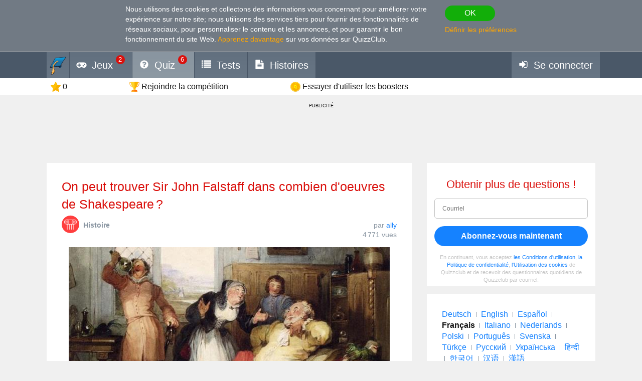

--- FILE ---
content_type: text/html; charset=utf-8
request_url: https://fr.quizzclub.com/trivia/on-peut-trouver-sir-john-falstaff-dans-combien-d-oeuvres-de-shakespeare/
body_size: 15038
content:


<!DOCTYPE html>
<html lang="fr">
<head>
	<meta charset="utf-8" />
	<meta http-equiv="X-UA-Compatible" content="IE=edge,chrome=1" />
	<meta name="viewport" content="width=device-width, initial-scale=1.0" />
	<title>On peut trouver Sir John Falstaff... | Questions | QuizzClub</title>

	

	<link href="https://wcdn-am.quizzclub.com/styles/default/css/styles.css?v=qd312" rel="preload" as="style" />

	<style data-component="gdpr-consent-panel-layout">/*!type: Layout */&#xA;.gdpr-consent-panel{display:none}&#xA;/*# sourceMappingURL=gdpr-consent-panel-layout.css.map */&#xA;</style>

	

<script>
	(function (fqz) {
		var scriptElements = document.getElementsByTagName('script');

		fqz.deferredScripts = [];
		fqz.deferScript = function (scriptOptions) {
			fqz.deferredScripts.push({
				targetElement: scriptElements[scriptElements.length - 1],
				options: scriptOptions
			});
		}
	})(window['fqz'] = window['fqz'] || {});
</script>
	<script>
  (adsbygoogle=window.adsbygoogle||[]).requestNonPersonalizedAds=1
</script>
<script>
  window.xm129B8770C53B436CB01C25A8E5C9EE9D=true
</script>
<link rel="manifest" href="/manifest.json?v=qd312" />
<meta name="theme-color" content="#4a5868">
<script>
  (function() {
    try {
      Object.defineProperty(HTMLFormElement.prototype, "submit", { configurable: false, writable: false });
      //Object.freeze(HTMLFormElement.prototype)
    } catch (e) {
    }
  })();
</script>
<script type="text/javascript">window.lr=window.lr||{};lr.session={"scriptTracked":false,"currentPageUrl":"https://fr.quizzclub.com/trivia/on-peut-trouver-sir-john-falstaff-dans-combien-d-oeuvres-de-shakespeare/","deviceType":"Desktop","pageActionId":"4d1ca970-8af6-40e7-b53c-bd7839896b16","pageName":"Question","siteSettings":{"b":true,"sp":"https://wcdn-am.quizzclub.com/scripts/fqz/1.9/","sv":"qs433","sm":true,"tss":false,"bn":"ClaudeBot","bv":"1","niut":"https://wcdn-am.quizzclub.com/vector/notifications/{iconname}.svg?v=qi6"}};</script>
<script type="text/javascript">window.lr=window.lr||{};lr.pagespeed_start=Number(new Date());</script>

	<link as="script" href="https://wcdn-am.quizzclub.com/scripts/jquery/1.9/jquery.min.js?v=qs433" rel="preload" />
	<link as="script" href="https://wcdn-am.quizzclub.com/scripts/lr.common/1.11/lr.common.min.js?v=qs433" rel="preload" />
	<link as="script" href="https://wcdn-am.quizzclub.com/scripts/lr.social/1.3/lr.social.min.js?v=qs433" rel="preload" />

	<meta name="Description" content="Cliquez ici pour r&#xE9;pondre &#xE0; cette Question sur QuizzClub ! Sir John Falstaff est un personnage comique de fiction, cr&#xE9;&#xE9; par William Shakespeare et apparaissant" />

				<meta property="article:published_time" content="2019-08-15" />
					<meta property="article:section" content="Histoire" />
						<meta property="article:tag" content="Histoire" />



	<meta property="abc:session:landing" content="public" />
	<meta property="abc:session:tr2" content="bot" />
	<meta property="abc:session:tr3" content="quizzclub-361474-0-56544496cd-9jqzb" />
	<meta property="abc:session:tr4" />
	<meta property="abc:session:tr5" />
	<meta property="abc:session:sh" />

		<meta property="og:title" content="On peut trouver Sir John Falstaff dans combien d&#x27;oeuvres de Shakespeare&#x202F;?" />
		<meta property="og:url" content="https://fr.quizzclub.com/trivia/on-peut-trouver-sir-john-falstaff-dans-combien-d-oeuvres-de-shakespeare/" />
		<meta property="og:image" content="https://cscdn.quizzclub.com/ds/qc-ls/181108.jpg?v=1" />
		<meta property="og:description" content="Il est temps de vous mettre au d&#xE9;fi. Cliquez ici pour r&#xE9;pondre &#xE0; cette question et &#xE0; d&#x27;autres sur QuizzClub.com" />
		<meta property="og:type" content="article" />
		<meta property="og:site_name" content="QuizzClub.com &#x2014; la plus grande collection de Quiz, Questionnaires, Tests de personnalit&#xE9;" />
		<meta property="abc:contenttype" content="question" />
		<meta property="abc:contentsubtype" content="" />
		<meta property="abc:contentid" content="181108" />
		<meta property="abc:contentlanguage" content="french" />
		<meta property="twitter:card" content="summary_large_image" />
		<meta property="twitter:url" content="https://fr.quizzclub.com/trivia/on-peut-trouver-sir-john-falstaff-dans-combien-d-oeuvres-de-shakespeare/" />
		<meta property="twitter:title" content="On peut trouver Sir John Falstaff dans combien d&#x27;oeuvres de Shakespeare&#x202F;?" />
		<meta property="twitter:description" content="Il est temps de vous mettre au d&#xE9;fi. Cliquez ici pour r&#xE9;pondre &#xE0; cette question et &#xE0; d&#x27;autres sur QuizzClub.com" />
		<meta property="twitter:image" content="https://cscdn.quizzclub.com/ds/qc-ls/181108.jpg?v=1" />
		<meta property="twitter:site" content="QuizzClub" />


	<link rel="canonical" href="https://fr.quizzclub.com/trivia/on-peut-trouver-sir-john-falstaff-dans-combien-d-oeuvres-de-shakespeare/" />
	<link rel="shortcut icon" href="https://wcdn-am.quizzclub.com/styles/default/img/favicon.png?v=qd312" />

	<script type="application/ld&#x2B;json">{"@context":"http://schema.org","@type":"Game","mainEntityOfPage":{"@type":"WebPage","@id":"https://fr.quizzclub.com/trivia/on-peut-trouver-sir-john-falstaff-dans-combien-d-oeuvres-de-shakespeare/","breadcrumb":{"@type":"BreadcrumbList","itemListElement":[{"@type":"ListItem","position":1,"item":{"@id":"https://fr.quizzclub.com","name":"Histoire"}}]}},"headline":"On peut trouver Sir John Falstaff dans combien d'oeuvres de Shakespeare ?","publisher":{"@type":"Organization","name":"QuizzClub","logo":{"@type":"ImageObject","url":"https://wcdn.quizzclub.com/quizzclub-600x60.png","width":600,"height":60}},"datePublished":"2019-08-15 06:24:23Z","name":"On peut trouver Sir John Falstaff dans combien d'oeuvres de Shakespeare ?","description":"Sir John Falstaff est un personnage comique de fiction, créé par William Shakespeare et apparaissant dans les deux pièces Henry IV (Henry IV (première partie) et Henry IV (deuxième partie)), ainsi que dans Les Joyeuses Commères de Windsor. Annoncé à tort dans l'épilogue de Henry IV 2 comme revenant","image":{"@type":"ImageObject","url":"https://content.quizzclub.com/questions/2016-12/in-how-many-of-shakespeare-s-plays-did-sir-john-falstaff-appear.jpg"},"author":{"@type":"Person","name":"ally"},"keywords":"Histoire","quest":"On peut trouver Sir John Falstaff dans combien d'oeuvres de Shakespeare ?"}</script>

	
    

    <script type="text/javascript">
		// for redirects in popups
		if (window.opener && document.location.search.toLowerCase().indexOf('close_window=true') >= 0) {
			window.close();
		}
	</script>

	<script>
  if (!window.Promise) {
    document.write('<script src="https://wcdn-am.quizzclub.com/scripts/polyfills.promise/1.0/polyfills.promise.min.js?v=qs433"></scr' + 'ipt>');
  }
</script>
<meta property="fb:admins" content="1001634324" />
<meta property="fb:app_id" content="1546834785528283"/>
<meta name="msvalidate.01" content="5858C399EA629C515F43A08C3EDD9863" />
<script async type="text/javascript" src="//s.clickiocdn.com/t/205879/360_light.js"></script>

<!--script async id="__lxGc__rtr" type="text/javascript" src="//s.clickiocdn.com/t/205879/360.js"></script-->
<!--script async type="text/javascript" src="//s.clickiocdn.com/t/common_258.js"></script-->
<meta name="google-site-verification" content="g-nGWmiSM0Sc6-DjqxdFkxkdKde3hOnd5PCFCVUJJ50" />
<!-- Facebook Pixel Code -->
<script>
!function(f,b,e,v,n,t,s){if(f.fbq)return;n=f.fbq=function(){n.callMethod?
n.callMethod.apply(n,arguments):n.queue.push(arguments)};if(!f._fbq)f._fbq=n;
n.push=n;n.loaded=!0;n.version='2.0';n.queue=[];t=b.createElement(e);t.async=!0;
t.src=v;s=b.getElementsByTagName(e)[0];s.parentNode.insertBefore(t,s)}(window,
document,'script','https://connect.facebook.net/en_US/fbevents.js');
fbq('init', '1308437639245972'); // Insert your pixel ID here.
fbq('track', 'PageView');
</script>
<noscript><img height="1" width="1" style="display:none"
src="https://www.facebook.com/tr?id=1308437639245972&ev=PageView&noscript=1"
/></noscript>
<!-- DO NOT MODIFY -->
<!-- End Facebook Pixel Code -->
<!-- Facebook Pixel Code -->
<script>
!function(f,b,e,v,n,t,s){if(f.fbq)return;n=f.fbq=function(){n.callMethod?
n.callMethod.apply(n,arguments):n.queue.push(arguments)};if(!f._fbq)f._fbq=n;
n.push=n;n.loaded=!0;n.version='2.0';n.queue=[];t=b.createElement(e);t.async=!0;
t.src=v;s=b.getElementsByTagName(e)[0];s.parentNode.insertBefore(t,s)}(window,
document,'script','https://connect.facebook.net/en_US/fbevents.js');

fbq('init', '1790154771198521');
fbq('track', "PageView");</script>
<noscript><img height="1" width="1" style="display:none"
src="https://www.facebook.com/tr?id=1790154771198521&ev=PageView&noscript=1"
/></noscript>
<!-- End Facebook Pixel Code -->
<meta name="facebook-domain-verification" content="3a8pl7823mccn0e3m9w1g0gplg5j5q" />
<link as="script" href="https://wcdn-am.quizzclub.com/scripts/jquery.validate/1.11/jquery.validate.min.js?v=qs433" rel="preload" />
<link as="script" href="https://wcdn-am.quizzclub.com/scripts/jquery.validate.additional.methods/1.11/jquery.validate.additional.methods.min.js?v=qs433" rel="preload" />
	
</head>
<body >
	<link href="https://wcdn-am.quizzclub.com/styles/default/css/styles.css?v=qd312" rel="stylesheet" type="text/css" />

	<link as="style" href="https://wcdn-am.quizzclub.com/styles/default/css/gdpr-consent-panel.css?v=qd312" rel="preload" />
<link as="style" href="https://wcdn-am.quizzclub.com/styles/default/css/gdpr-functionality-control.css?v=qd312" rel="preload" />
<link as="style" href="https://wcdn-am.quizzclub.com/styles/default/css/modal.css?v=qd312" rel="preload" />
<link as="style" href="https://wcdn-am.quizzclub.com/styles/default/css/modal-register-email.css?v=qd312" rel="preload" />
<link as="style" href="https://wcdn-am.quizzclub.com/styles/default/css/modal-gdpr-consent.css?v=qd312" rel="preload" />
<link as="style" href="https://wcdn-am.quizzclub.com/styles/default/css/modal-confirmation.css?v=qd312" rel="preload" />
<link as="style" href="https://wcdn-am.quizzclub.com/styles/default/css/change-language-block.css?v=qd312" rel="preload" />
<link as="style" href="https://wcdn-am.quizzclub.com/styles/default/css/modal.media.css?v=qd312" rel="preload" />
<link as="style" href="https://wcdn-am.quizzclub.com/styles/default/css/modal-register-email.media.css?v=qd312" rel="preload" />
<link as="style" href="https://wcdn-am.quizzclub.com/styles/default/css/modal-gdpr-consent.media.css?v=qd312" rel="preload" />
<link as="style" href="https://wcdn-am.quizzclub.com/styles/default/css/modal-confirmation.media.css?v=qd312" rel="preload" />
	<div id="fb-root"></div>
<script>(function(d, s, id) {
  var js, fjs = d.getElementsByTagName(s)[0];
  if (d.getElementById(id)) return;
  js = d.createElement(s); js.id = id;
  js.src = "//connect.facebook.net/en_US/sdk.js#xfbml=1&version=v4.0&appId=1546834785528283";
  fjs.parentNode.insertBefore(js, fjs);
}(document, 'script', 'facebook-jssdk'));</script>
<script async defer crossorigin="anonymous" src="https://connect.facebook.net/en_US/sdk.js#xfbml=1&autoLogAppEvents=1&version=v4.0&appId=1546834785528283"></script>
	


<!--[if lte IE 8]>
    &lt;p class=&quot;chromeframe&quot;&gt;Vous utilisez un navigateur Internet &lt;strong&gt;d&#xE9;suet&lt;/strong&gt;. Nous recommandons d&#x27;installer &lt;a href=&quot;http://www.mozilla.org/en-US/firefox/new&quot;&gt;le navigateur Firefox&lt;/a&gt;.&lt;/p&gt;
<![endif]-->





<div class="gdpr-consent-panel">
	<div class="container">
		<div class="content">
			Nous utilisons des cookies et collectons des informations vous concernant pour améliorer votre expérience sur notre site<span class="hidden-phone hidden-xs">;
nous utilisons des services tiers pour fournir des fonctionnalités de réseaux sociaux, pour personnaliser le contenu et les annonces, et pour garantir le bon fonctionnement du site Web</span>.
<a target="_blank" href='/privacy_control'>Apprenez davantage</a> sur vos données sur QuizzClub.
		</div>

		<div class="actions">
			<button class="btn btn-success btn-mini" rel="action:SaveGdprConsent"
					data-options="{&quot;containerSelector&quot;:&quot;.gdpr-consent-panel&quot;,&quot;executedClassName&quot;:&quot;hide&quot;,&quot;consentFormType&quot;:&quot;NotificationPanel&quot;,&quot;consentFormName&quot;:&quot;ConsentPanel&quot;,&quot;consentVersion&quot;:1,&quot;consentUrl&quot;:&quot;https://fr.quizzclub.com/trivia/on-peut-trouver-sir-john-falstaff-dans-combien-d-oeuvres-de-shakespeare/&quot;}">
				OK
			</button>

			<a href="#" rel="gdpr-consent-panel-preferences-alert" data-action="alert"
				data-options="{&quot;onlyPreferencesPage&quot;:true,&quot;trackingName&quot;:&quot;consent_panel&quot;,&quot;consentFormType&quot;:&quot;NotificationPanel&quot;,&quot;consentFormName&quot;:&quot;ConsentPanel&quot;,&quot;reloadPageAfterSave&quot;:true}">
				D&#xE9;finir les pr&#xE9;f&#xE9;rences
			</a>
		</div>
	</div>
</div>
<div id="fb-root"></div>

<header class="page-header">
    <div class="adv-header">
        
    </div>

    



    <div class="mobile-menu-container">
        


<div class="mobile-menu-header">
	<ul>
			<li   data-tutorial-target="header-menu-item-Games">
				<a href="https://fr.quizzclub.com/games" data-events="[[&quot;navigation&quot;,&quot;menu&quot;,&quot;games&quot;]]">
							<i class="font-icon-game"></i>
<noindex class="robots-noindex robots-nocontent"><!--googleoff: all-->
			<span class="menu-item-notification">2</span>
		<!--googleon: all--></noindex>						<span class="mobile-header-title">
							Jeux
						</span>
				</a>
			</li>
			<li  class="mobile-menu-current-item" data-tutorial-target="header-menu-item-Trivia">
				<a href="/games/welcome" data-events="[[&quot;navigation&quot;,&quot;menu&quot;,&quot;trivia&quot;]]">
							<i class="font-icon-question-circle"></i>
<noindex class="robots-noindex robots-nocontent"><!--googleoff: all-->
			<span class="menu-item-notification">6</span>
		<!--googleon: all--></noindex>						<span class="mobile-header-title">
							Quiz
						</span>
				</a>
			</li>
			<li   data-tutorial-target="header-menu-item-Tests">
				<a href="https://fr.quizzclub.com/quizzes/" data-events="[[&quot;navigation&quot;,&quot;menu&quot;,&quot;tests&quot;]]">
							<i class="font-icon-list"></i>
						<span class="mobile-header-title">
							Tests
						</span>
				</a>
			</li>
			<li   data-tutorial-target="header-menu-item-Stories">
				<a href="https://fr.quizzclub.com/stories" data-events="[[&quot;navigation&quot;,&quot;menu&quot;,&quot;stories&quot;]]">
							<i class="font-icon-file-text"></i>
						<span class="mobile-header-title">
							Histoires
						</span>
				</a>
			</li>
			<li   data-tutorial-target="header-menu-item-Login">
				<a href="https://fr.quizzclub.com/signup" data-events="[[&quot;navigation&quot;,&quot;menu&quot;,&quot;login&quot;]]">
							<i class="font-icon-sign-in"></i>
						<span class="mobile-header-title">
							Se connecter
						</span>
				</a>
			</li>
	</ul>
</div>



    </div>

    <div class="menu-container">
        

<div class="top-menu-wrapper">
	<ul class="top-menu">
		<li>
			<a href="https://fr.quizzclub.com/" data-events="[[&quot;navigation&quot;,&quot;menu&quot;,&quot;logo&quot;]]">
				<i class="menu-icon-home"></i>
			</a>
		</li>

			<li class="menu-item menu-item-games" data-tutorial-target="header-menu-item-Games">
				<a href="https://fr.quizzclub.com/games" data-events="[[&quot;navigation&quot;,&quot;menu&quot;,&quot;games&quot;]]">
							<i class="font-icon-game"></i>
						<span>Jeux</span>
<noindex class="robots-noindex robots-nocontent"><!--googleoff: all-->
			<span class="menu-item-notification">2</span>
		<!--googleon: all--></noindex>				</a>
			</li>
			<li class="menu-item menu-item-trivia selected-menu-item" data-tutorial-target="header-menu-item-Trivia">
				<a href="/games/welcome" data-events="[[&quot;navigation&quot;,&quot;menu&quot;,&quot;trivia&quot;]]">
							<i class="font-icon-question-circle"></i>
						<span>Quiz</span>
<noindex class="robots-noindex robots-nocontent"><!--googleoff: all-->
			<span class="menu-item-notification">6</span>
		<!--googleon: all--></noindex>				</a>
			</li>
			<li class="menu-item menu-item-tests" data-tutorial-target="header-menu-item-Tests">
				<a href="https://fr.quizzclub.com/quizzes/" data-events="[[&quot;navigation&quot;,&quot;menu&quot;,&quot;tests&quot;]]">
							<i class="font-icon-list"></i>
						<span>Tests</span>
				</a>
			</li>
			<li class="menu-item menu-item-stories" data-tutorial-target="header-menu-item-Stories">
				<a href="https://fr.quizzclub.com/stories/" data-events="[[&quot;navigation&quot;,&quot;menu&quot;,&quot;stories&quot;]]">
							<i class="font-icon-file-text"></i>
						<span>Histoires</span>
				</a>
			</li>
			<li class="menu-item menu-item-login" data-tutorial-target="header-menu-item-Login">
				<a href="https://fr.quizzclub.com/signup" data-events="[[&quot;navigation&quot;,&quot;menu&quot;,&quot;login&quot;]]">
							<i class="font-icon-sign-in"></i>
						<span>Se connecter</span>
				</a>
			</li>
	</ul>
</div>


    </div>

    
<div class="sticky-header-container">
	<div class="sticky-header-content">
		


<div class="user-progress-panel">
	<div class="container">
		<div class="content">
			<a href="https://fr.quizzclub.com/weekly-competition-ranking?CSSource=MobilePanel" class="user-progress-panel-item" data-events="[[&quot;user_progress&quot;,&quot;click&quot;,&quot;score&quot;]]" rel="rating-animation-target" data-property-name="reputation">
				<span class="icon-reputation" rel="rating-animation-target-icon"></span>
				<span class="user-progress-panel-item-value" rel="rating-animation-target-value">0</span>
			</a>

				<a href="https://fr.quizzclub.com/weekly-competition-ranking?CSSource=MobilePanel" 
				   
				   class="user-progress-panel-item user-progress-panel-item-rank" data-events="[[&quot;user_progress&quot;,&quot;click&quot;,&quot;panel_rank&quot;]]">
						<span class="icon-cup"></span>
					<span class="user-progress-panel-item-value">
Rejoindre la comp&#xE9;tition					</span>
				</a>

			


			<a href="https://fr.quizzclub.com/store" class="user-progress-panel-item" data-events="[[&quot;user_progress&quot;,&quot;click&quot;,&quot;coins&quot;]]" >
				<span class="icon-coin" rel="rating-animation-target-icon"></span>
				<span class="user-progress-panel-item-value" rel="rating-animation-target-value">
Essayer d&#x27;utiliser les boosters				</span>
			</a>

		</div>
	</div>
</div>


		<div class="question-sequence-progress-container">

			

		</div>

	</div>
</div>
</header>

<main class="page-content">
    <div class="adv"><div style="min-width: 980px; min-height: 105px;">
  <noindex><!--googleoff: all--><p class="adv-caption">PUBLICITÉ</p><!--googleon: all--></noindex>
<script async type="text/javascript" src="//s.clickiocdn.com/t/205879/360_light.js"></script>
<!--script async type='text/javascript' src='//s.clickiocdn.com/t/common_258.js'></script-->
<script class='__lxGc__' type='text/javascript'>
((__lxGc__=window.__lxGc__||{'s':{},'b':0})['s']['_205879']=__lxGc__['s']['_205879']||{'b':{}})['b']['_675349']={'i':__lxGc__.b++};
</script>
</div></div>


    <div class="container">
        <div class="content">
            
	

            



<div class="hidden-xs">
	
		<div class="question-sequence-progress-container">

			

		</div>

</div>





<div class="question">
	
<div class="question-header">
	


	<h1 class="question-title" >
On peut trouver Sir John Falstaff dans combien d'oeuvres de Shakespeare ?	</h1>


	<div class="question-info-container">
		
	<section class="question-category">
		<div class="question-category-icon-container" style="background-color: #FF3E3E">
			<div class="question-category-icon" style="background-image: url(https://wcdn.quizzclub.com/tags/history.png?v=qi6)"></div>
		</div>

		<h3 class="question-category-title">Histoire</h3>
	</section>


		<div class="question-info">
				<div>
		par

		<a href="/profile/f5d4ca34-7c34-e611-80c1-4c72b97cbdb1/" target="_blank" class="author-name">
			ally
		</a>
	</div>


			

		<div class="post-info-views">

			4 771 vues
		</div>

		</div>
	</div>
</div>

	<div class="question-body">
		<div class="special-hint">
			    

		</div>


		

			<div class="text-center" >
				

		<div class="post-image">
		 <img src="https://content.quizzclub.com/questions/2016-12/in-how-many-of-shakespeare-s-plays-did-sir-john-falstaff-appear.jpg" alt="Histoire Question: On peut trouver Sir John Falstaff dans combien d&#x27;oeuvres de Shakespeare&#x202F;?" title="Histoire Question: On peut trouver Sir John Falstaff dans combien d&#x27;oeuvres de Shakespeare&#x202F;?" />

		</div>

			</div>


			<div rel="component:Question"
				 data-options="{&quot;questionId&quot;:181108,&quot;gameType&quot;:&quot;Welcome&quot;,&quot;enableAnswerConfirmation&quot;:false,&quot;answerConfirmationDelay&quot;:5000,&quot;selectedAnswerId&quot;:null,&quot;selectedHint&quot;:null,&quot;errorMessages&quot;:{&quot;hintIsNotAvailable&quot;:&quot;L&#x27;astuce n&#x27;est pas disponible&quot;,&quot;notEnoughCoins&quot;:&quot;Pas assez de pi&#xE8;ces&quot;,&quot;wrongAnswerTryAnother&quot;:&quot;Mauvaise r&#xE9;ponse, il vous reste une tentative&quot;,&quot;someErrorOccured&quot;:&quot;Malheureusement, une erreur s&#x27;est produite, veuillez recharger la page et r&#xE9;essayer. Si vous rencontrez toujours des difficult&#xE9;s, n&#x27;h&#xE9;sitez pas &#xE0; nous contacter.&quot;}}">

				<div>
					

<ul class="question-answers">
        <li class="question-answer" rel="answer"
			data-options="{&quot;id&quot;:607314,&quot;url&quot;:&quot;/games/welcome/on-peut-trouver-sir-john-falstaff-dans-combien-d-oeuvres-de-shakespeare/answer/607314/&quot;,&quot;clickTrackingEvent&quot;:{&quot;category&quot;:&quot;d_question&quot;,&quot;action&quot;:&quot;click_answer&quot;,&quot;data&quot;:null,&quot;label&quot;:&quot;607314&quot;,&quot;unique&quot;:false}}">

				<a class="question-answer-content" href="/games/welcome/on-peut-trouver-sir-john-falstaff-dans-combien-d-oeuvres-de-shakespeare/answer/607314/">
					<span class="question-answer-text">2</span>
				</a>
        </li>
        <li class="question-answer" rel="answer"
			data-options="{&quot;id&quot;:607313,&quot;url&quot;:&quot;/games/welcome/on-peut-trouver-sir-john-falstaff-dans-combien-d-oeuvres-de-shakespeare/answer/607313/&quot;,&quot;clickTrackingEvent&quot;:{&quot;category&quot;:&quot;d_question&quot;,&quot;action&quot;:&quot;click_answer&quot;,&quot;data&quot;:null,&quot;label&quot;:&quot;607313&quot;,&quot;unique&quot;:false}}">

				<a class="question-answer-content" href="/games/welcome/on-peut-trouver-sir-john-falstaff-dans-combien-d-oeuvres-de-shakespeare/answer/607313/">
					<span class="question-answer-text">3</span>
				</a>
        </li>
        <li class="question-answer" rel="answer"
			data-options="{&quot;id&quot;:607311,&quot;url&quot;:&quot;/games/welcome/on-peut-trouver-sir-john-falstaff-dans-combien-d-oeuvres-de-shakespeare/answer/607311/&quot;,&quot;clickTrackingEvent&quot;:{&quot;category&quot;:&quot;d_question&quot;,&quot;action&quot;:&quot;click_answer&quot;,&quot;data&quot;:null,&quot;label&quot;:&quot;607311&quot;,&quot;unique&quot;:false}}">

				<a class="question-answer-content" href="/games/welcome/on-peut-trouver-sir-john-falstaff-dans-combien-d-oeuvres-de-shakespeare/answer/607311/">
					<span class="question-answer-text">4</span>
				</a>
        </li>
        <li class="question-answer" rel="answer"
			data-options="{&quot;id&quot;:607312,&quot;url&quot;:&quot;/games/welcome/on-peut-trouver-sir-john-falstaff-dans-combien-d-oeuvres-de-shakespeare/answer/607312/&quot;,&quot;clickTrackingEvent&quot;:{&quot;category&quot;:&quot;d_question&quot;,&quot;action&quot;:&quot;click_answer&quot;,&quot;data&quot;:null,&quot;label&quot;:&quot;607312&quot;,&quot;unique&quot;:false}}">

				<a class="question-answer-content" href="/games/welcome/on-peut-trouver-sir-john-falstaff-dans-combien-d-oeuvres-de-shakespeare/answer/607312/">
					<span class="question-answer-text">5</span>
				</a>
        </li>
</ul>
				</div>

				<div class="question-error" rel="error" style="display: none;"></div>



	<div class="question-hints">

			<a class="question-hint question-hint-fifty-fifty"
			   
			   
			   data-action="alert"
			   
			   rel="question-hint-register-layer"
			   data-tutorial-target="question-hint-FiftyFifty">


				<div class="question-hint-title">
					<span class="question-hint-title-value">Moiti&#xE9;-moiti&#xE9;</span>

				</div>

				<img src="https://wcdn-am.quizzclub.com/vector/hints/fifty-fifty.svg?v=qi6" class="question-hint-icon" alt="Moiti&#xE9;-moiti&#xE9;" />
			</a>
			<a class="question-hint question-hint-replace-question"
			   
			   
			   data-action="alert"
			   
			   rel="question-hint-register-layer"
			   data-tutorial-target="question-hint-ReplaceQuestion">


				<div class="question-hint-title">
					<span class="question-hint-title-value">Passez</span>

				</div>

				<img src="https://wcdn-am.quizzclub.com/vector/hints/replace-question.svg?v=qi6" class="question-hint-icon" alt="Passez" />
			</a>
			<a class="question-hint question-hint-double-chance"
			   
			   
			   data-action="alert"
			   
			   rel="question-hint-register-layer"
			   data-tutorial-target="question-hint-DoubleChance">


				<div class="question-hint-title">
					<span class="question-hint-title-value">Double chance</span>

				</div>

				<img src="https://wcdn-am.quizzclub.com/vector/hints/double-chance.svg?v=qi6" class="question-hint-icon" alt="Double chance" />
			</a>
			<a class="question-hint question-hint-majority-vote"
			   
			   
			   data-action="alert"
			   
			   rel="question-hint-register-layer"
			   data-tutorial-target="question-hint-MajorityVote">


				<div class="question-hint-title">
					<span class="question-hint-title-value">Vote &#xE0; la Majorit&#xE9;</span>

				</div>

				<img src="https://wcdn-am.quizzclub.com/vector/hints/majority-vote.svg?v=qi6" class="question-hint-icon" alt="Vote &#xE0; la Majorit&#xE9;" />
			</a>
	</div>
			</div>
	</div>

		<div class="question-author-container">
			
	<div class="question-author-block">
		<div class="h2">Auteur :</div>

		<a href="https://fr.quizzclub.com/profile/f5d4ca34-7c34-e611-80c1-4c72b97cbdb1/" target="_blank" class="question-author" data-events="[[&quot;question&quot;,&quot;view_author&quot;,null]]">
			<div class="avatar" style="background-image: url('https://ucdn.quizzclub.com/profile/2015-02/f5d4ca347c34e61180c14c72b97cbdb1.jpg');"></div>
			<div class="question-author-info">
				<div class="author-info-container">
					<div>
						<div class="name">ally</div>
						<div class="role">Auteur</div>
					</div>

				</div>

					<ul class="question-author-stats">
							<li>
								<div>Depuis</div> <strong>02/2015</strong>
							</li>
						<li>
							<div>Niveau</div> <strong>96</strong>
						</li>
						<li>
							<div>Score</div> <strong>737727</strong>
						</li>
						<li>
							<div>Questions</div> <strong>6959</strong>
						</li>
					</ul>
			</div>
		</a>
	</div>

		</div>
</div>

<div class="adv">

<div class="panel taboola-like-block taboola-like-block-loading"
     data-viewable="true" data-viewable-options="{&quot;mode&quot;:&quot;edge&quot;,&quot;offset&quot;:400}"
     rel="component:TopPostList" data-options="{&quot;listName&quot;:&quot;Our Rec&quot;,&quot;blockName&quot;:&quot;Bottom&quot;,&quot;postKind&quot;:&quot;ExternalTest&quot;,&quot;cropImage&quot;:true,&quot;placement&quot;:&quot;Bottom&quot;,&quot;columnCount&quot;:2,&quot;hideTitles&quot;:false}">
    <h2>Les gens ont aussi aim&#xE9;</h2>
</div></div>
            <div class="adv"><script async src="https://pagead2.googlesyndication.com/pagead/js/adsbygoogle.js?client=ca-pub-9255725336631350"
     crossorigin="anonymous"></script>
<!-- QL_Bottom_Responsive_CMP -->
<ins class="adsbygoogle"
     style="display:block"
     data-ad-client="ca-pub-9255725336631350"
     data-ad-slot="2426541103"
     data-ad-format="auto"
     data-full-width-responsive="true"></ins>
<script>
     (adsbygoogle = window.adsbygoogle || []).push({});
</script>

<noindex><!--googleoff: all--><p class="adv-caption">PUBLICITÉ</p><!--googleon: all--></noindex></div>
        </div>

            <aside class="page-sidebar">

<div class="adv"><noindex class="robots-noindex robots-nocontent"><!--googleoff: all-->







<div class="panel most-shared form-with-captcha">
	<h2 class="text-center">Obtenir plus de questions !</h2>

<form action="https://fr.quizzclub.com/signup" autocomplete="off" id="subscription-block-form" method="post"><input id="RedirectUrl" name="RedirectUrl" type="hidden" value="https://fr.quizzclub.com/trivia/on-peut-trouver-sir-john-falstaff-dans-combien-d-oeuvres-de-shakespeare/" /><input id="SourceUrl" name="SourceUrl" type="hidden" value="https://fr.quizzclub.com/trivia/on-peut-trouver-sir-john-falstaff-dans-combien-d-oeuvres-de-shakespeare/" /><input id="AuthenticationSource" name="AuthenticationSource" type="hidden" value="SubscriptionBlock" />		<p name="" class="error" style="display: none;">
		</p>
		<div  class="control-group autocomplete-container"
			  data-options="{&quot;values&quot;:[&quot;gmail.com&quot;,&quot;hotmail.com&quot;,&quot;yahoo.com&quot;,&quot;aol.com&quot;,&quot;comcast.net&quot;,&quot;hotmail.co.uk&quot;,&quot;msn.com&quot;,&quot;yahoo.co.uk&quot;,&quot;btinternet.com&quot;,&quot;icloud.com&quot;,&quot;mail.ru&quot;,&quot;outlook.com&quot;,&quot;sbcglobal.net&quot;,&quot;att.net&quot;,&quot;live.com&quot;,&quot;verizon.net&quot;,&quot;bigpond.com&quot;,&quot;yahoo.com.ar&quot;,&quot;bellsouth.net&quot;,&quot;yahoo.com.mx&quot;,&quot;yahoo.ca&quot;,&quot;sky.com&quot;,&quot;cox.net&quot;,&quot;shaw.ca&quot;,&quot;ymail.com&quot;,&quot;live.co.uk&quot;,&quot;googlemail.com&quot;,&quot;hotmail.es&quot;,&quot;yahoo.es&quot;]}" rel="component:AppendEmailDomainAutocomplete">
			
<input data-rule-email="false" id="Email" name="Email" placeholder="Courriel" type="email" value="" />
		</div>
		<div class="actions text-center">
			<input name="__RequestVerificationToken" type="hidden" value="CfDJ8KmIlUFZRK9EvuP3VFQDfwI1cwH51HMJmbSFdZZOdhxwHybgDaUKhFf-1KA65uTt2N1QPZwxe5alq6ahHO_Ffgi0KWaP8mPWEK4RbL16zPxoowoj9pHRV3eCn_qfdKg3Mu1lQF4wcslgAq6AcB4H5yw" />

			<button class="btn btn-primary btn-block" type="submit">Abonnez-vous maintenant</button>
		</div>
</form><script type="text/javascript">var lr__ready= lr__ready||[]; lr__ready.push(function(){
var lr__form = $('#subscription-block-form');
var lr__settings = {
  "ignore": ".validator-invisible,:hidden:not(.validator-visible)",
  "rules": {
    "Email": {
      "pattern": "^[^@,;\\:|\\\\\\/\\(\\)\\[\\]\\{\\}\\<\\>\\s]+?@[^@,;\\:|\\\\\\/\\(\\)\\[\\]\\{\\}\\<\\>\\s]+?\\.[^@,;\\:|\\\\\\/\\(\\)\\[\\]\\{\\}\\<\\>\\s]+?$",
      "required": true
    }
  },
  "messages": {
    "Email": {
      "pattern": "Veuillez entrer une adresse e-mail valide",
      "required": "Veuillez entrer votre adresse e-mail."
    }
  },
  "onkeyup": false
};

lr__form.trigger('initvalidation', [lr__settings, lr__form]);
var lr__validator = lr__form.validate(lr__settings);

});</script>
	<p class="sign-in-agreement">
		En continuant, vous acceptez <a href="/eula" target="_blank">les Conditions d'utilisation</a>, <a href="/privacypolicy" target="_blank">la Politique de confidentialité</a>, <a href="/cookies" target="_blank">l'Utilisation des cookies</a> de Quizzclub et de recevoir des questionnaires quotidiens de Quizzclub par courriel.
	</p>
</div><!--googleon: all--></noindex></div>
<div class="adv">
<div class="panel">
	<div class="change-language-block">
			<span class="target-language"
				  rel="action:SwitchLanguage"
				  data-options="{&quot;targetLanguage&quot;:2,&quot;source&quot;:&quot;change_block&quot;,&quot;actionTrackingEvent&quot;:{&quot;category&quot;:&quot;language&quot;,&quot;action&quot;:&quot;click&quot;,&quot;data&quot;:{&quot;section&quot;:null,&quot;placement&quot;:&quot;change_block&quot;,&quot;customParameters&quot;:null},&quot;label&quot;:&quot;german&quot;,&quot;unique&quot;:false},&quot;confirmationAlertId&quot;:&quot;change-language-block-confirmation-alert&quot;,&quot;confirmationAlertOptions&quot;:{&quot;dialogHeader&quot;:&quot;Changer la langue en Deutsch ?&quot;,&quot;dialogText&quot;:&quot;Vous recevrez &#xE9;galement des courriels de QuizzClub en Deutsch&quot;}}">
				Deutsch
			</span>
				<div class="language-separator"></div>
			<span class="target-language"
				  rel="action:SwitchLanguage"
				  data-options="{&quot;targetLanguage&quot;:0,&quot;source&quot;:&quot;change_block&quot;,&quot;actionTrackingEvent&quot;:{&quot;category&quot;:&quot;language&quot;,&quot;action&quot;:&quot;click&quot;,&quot;data&quot;:{&quot;section&quot;:null,&quot;placement&quot;:&quot;change_block&quot;,&quot;customParameters&quot;:null},&quot;label&quot;:&quot;english&quot;,&quot;unique&quot;:false},&quot;confirmationAlertId&quot;:&quot;change-language-block-confirmation-alert&quot;,&quot;confirmationAlertOptions&quot;:{&quot;dialogHeader&quot;:&quot;Changer la langue en English ?&quot;,&quot;dialogText&quot;:&quot;Vous recevrez &#xE9;galement des courriels de QuizzClub en English&quot;}}">
				English
			</span>
				<div class="language-separator"></div>
			<span class="target-language"
				  rel="action:SwitchLanguage"
				  data-options="{&quot;targetLanguage&quot;:4,&quot;source&quot;:&quot;change_block&quot;,&quot;actionTrackingEvent&quot;:{&quot;category&quot;:&quot;language&quot;,&quot;action&quot;:&quot;click&quot;,&quot;data&quot;:{&quot;section&quot;:null,&quot;placement&quot;:&quot;change_block&quot;,&quot;customParameters&quot;:null},&quot;label&quot;:&quot;spanish&quot;,&quot;unique&quot;:false},&quot;confirmationAlertId&quot;:&quot;change-language-block-confirmation-alert&quot;,&quot;confirmationAlertOptions&quot;:{&quot;dialogHeader&quot;:&quot;Changer la langue en Espa&#xF1;ol ?&quot;,&quot;dialogText&quot;:&quot;Vous recevrez &#xE9;galement des courriels de QuizzClub en Espa&#xF1;ol&quot;}}">
				Espa&#xF1;ol
			</span>
				<div class="language-separator"></div>
			<span class="current-language"
				  
				  >
				Fran&#xE7;ais
			</span>
				<div class="language-separator"></div>
			<span class="target-language"
				  rel="action:SwitchLanguage"
				  data-options="{&quot;targetLanguage&quot;:10,&quot;source&quot;:&quot;change_block&quot;,&quot;actionTrackingEvent&quot;:{&quot;category&quot;:&quot;language&quot;,&quot;action&quot;:&quot;click&quot;,&quot;data&quot;:{&quot;section&quot;:null,&quot;placement&quot;:&quot;change_block&quot;,&quot;customParameters&quot;:null},&quot;label&quot;:&quot;italian&quot;,&quot;unique&quot;:false},&quot;confirmationAlertId&quot;:&quot;change-language-block-confirmation-alert&quot;,&quot;confirmationAlertOptions&quot;:{&quot;dialogHeader&quot;:&quot;Changer la langue en Italiano ?&quot;,&quot;dialogText&quot;:&quot;Vous recevrez &#xE9;galement des courriels de QuizzClub en Italiano&quot;}}">
				Italiano
			</span>
				<div class="language-separator"></div>
			<span class="target-language"
				  rel="action:SwitchLanguage"
				  data-options="{&quot;targetLanguage&quot;:13,&quot;source&quot;:&quot;change_block&quot;,&quot;actionTrackingEvent&quot;:{&quot;category&quot;:&quot;language&quot;,&quot;action&quot;:&quot;click&quot;,&quot;data&quot;:{&quot;section&quot;:null,&quot;placement&quot;:&quot;change_block&quot;,&quot;customParameters&quot;:null},&quot;label&quot;:&quot;dutch&quot;,&quot;unique&quot;:false},&quot;confirmationAlertId&quot;:&quot;change-language-block-confirmation-alert&quot;,&quot;confirmationAlertOptions&quot;:{&quot;dialogHeader&quot;:&quot;Changer la langue en Nederlands ?&quot;,&quot;dialogText&quot;:&quot;Vous recevrez &#xE9;galement des courriels de QuizzClub en Nederlands&quot;}}">
				Nederlands
			</span>
				<div class="language-separator"></div>
			<span class="target-language"
				  rel="action:SwitchLanguage"
				  data-options="{&quot;targetLanguage&quot;:11,&quot;source&quot;:&quot;change_block&quot;,&quot;actionTrackingEvent&quot;:{&quot;category&quot;:&quot;language&quot;,&quot;action&quot;:&quot;click&quot;,&quot;data&quot;:{&quot;section&quot;:null,&quot;placement&quot;:&quot;change_block&quot;,&quot;customParameters&quot;:null},&quot;label&quot;:&quot;polish&quot;,&quot;unique&quot;:false},&quot;confirmationAlertId&quot;:&quot;change-language-block-confirmation-alert&quot;,&quot;confirmationAlertOptions&quot;:{&quot;dialogHeader&quot;:&quot;Changer la langue en Polski ?&quot;,&quot;dialogText&quot;:&quot;Vous recevrez &#xE9;galement des courriels de QuizzClub en Polski&quot;}}">
				Polski
			</span>
				<div class="language-separator"></div>
			<span class="target-language"
				  rel="action:SwitchLanguage"
				  data-options="{&quot;targetLanguage&quot;:6,&quot;source&quot;:&quot;change_block&quot;,&quot;actionTrackingEvent&quot;:{&quot;category&quot;:&quot;language&quot;,&quot;action&quot;:&quot;click&quot;,&quot;data&quot;:{&quot;section&quot;:null,&quot;placement&quot;:&quot;change_block&quot;,&quot;customParameters&quot;:null},&quot;label&quot;:&quot;portuguese&quot;,&quot;unique&quot;:false},&quot;confirmationAlertId&quot;:&quot;change-language-block-confirmation-alert&quot;,&quot;confirmationAlertOptions&quot;:{&quot;dialogHeader&quot;:&quot;Changer la langue en Portugu&#xEA;s ?&quot;,&quot;dialogText&quot;:&quot;Vous recevrez &#xE9;galement des courriels de QuizzClub en Portugu&#xEA;s&quot;}}">
				Portugu&#xEA;s
			</span>
				<div class="language-separator"></div>
			<span class="target-language"
				  rel="action:SwitchLanguage"
				  data-options="{&quot;targetLanguage&quot;:14,&quot;source&quot;:&quot;change_block&quot;,&quot;actionTrackingEvent&quot;:{&quot;category&quot;:&quot;language&quot;,&quot;action&quot;:&quot;click&quot;,&quot;data&quot;:{&quot;section&quot;:null,&quot;placement&quot;:&quot;change_block&quot;,&quot;customParameters&quot;:null},&quot;label&quot;:&quot;swedish&quot;,&quot;unique&quot;:false},&quot;confirmationAlertId&quot;:&quot;change-language-block-confirmation-alert&quot;,&quot;confirmationAlertOptions&quot;:{&quot;dialogHeader&quot;:&quot;Changer la langue en Svenska ?&quot;,&quot;dialogText&quot;:&quot;Vous recevrez &#xE9;galement des courriels de QuizzClub en Svenska&quot;}}">
				Svenska
			</span>
				<div class="language-separator"></div>
			<span class="target-language"
				  rel="action:SwitchLanguage"
				  data-options="{&quot;targetLanguage&quot;:9,&quot;source&quot;:&quot;change_block&quot;,&quot;actionTrackingEvent&quot;:{&quot;category&quot;:&quot;language&quot;,&quot;action&quot;:&quot;click&quot;,&quot;data&quot;:{&quot;section&quot;:null,&quot;placement&quot;:&quot;change_block&quot;,&quot;customParameters&quot;:null},&quot;label&quot;:&quot;turkish&quot;,&quot;unique&quot;:false},&quot;confirmationAlertId&quot;:&quot;change-language-block-confirmation-alert&quot;,&quot;confirmationAlertOptions&quot;:{&quot;dialogHeader&quot;:&quot;Changer la langue en T&#xFC;rk&#xE7;e ?&quot;,&quot;dialogText&quot;:&quot;Vous recevrez &#xE9;galement des courriels de QuizzClub en T&#xFC;rk&#xE7;e&quot;}}">
				T&#xFC;rk&#xE7;e
			</span>
				<div class="language-separator"></div>
			<span class="target-language"
				  rel="action:SwitchLanguage"
				  data-options="{&quot;targetLanguage&quot;:1,&quot;source&quot;:&quot;change_block&quot;,&quot;actionTrackingEvent&quot;:{&quot;category&quot;:&quot;language&quot;,&quot;action&quot;:&quot;click&quot;,&quot;data&quot;:{&quot;section&quot;:null,&quot;placement&quot;:&quot;change_block&quot;,&quot;customParameters&quot;:null},&quot;label&quot;:&quot;russian&quot;,&quot;unique&quot;:false},&quot;confirmationAlertId&quot;:&quot;change-language-block-confirmation-alert&quot;,&quot;confirmationAlertOptions&quot;:{&quot;dialogHeader&quot;:&quot;Changer la langue en Русский ?&quot;,&quot;dialogText&quot;:&quot;Vous recevrez &#xE9;galement des courriels de QuizzClub en Русский&quot;}}">
				Русский
			</span>
				<div class="language-separator"></div>
			<span class="target-language"
				  rel="action:SwitchLanguage"
				  data-options="{&quot;targetLanguage&quot;:18,&quot;source&quot;:&quot;change_block&quot;,&quot;actionTrackingEvent&quot;:{&quot;category&quot;:&quot;language&quot;,&quot;action&quot;:&quot;click&quot;,&quot;data&quot;:{&quot;section&quot;:null,&quot;placement&quot;:&quot;change_block&quot;,&quot;customParameters&quot;:null},&quot;label&quot;:&quot;ukrainian&quot;,&quot;unique&quot;:false},&quot;confirmationAlertId&quot;:&quot;change-language-block-confirmation-alert&quot;,&quot;confirmationAlertOptions&quot;:{&quot;dialogHeader&quot;:&quot;Changer la langue en Українська ?&quot;,&quot;dialogText&quot;:&quot;Vous recevrez &#xE9;galement des courriels de QuizzClub en Українська&quot;}}">
				Українська
			</span>
				<div class="language-separator"></div>
			<span class="target-language"
				  rel="action:SwitchLanguage"
				  data-options="{&quot;targetLanguage&quot;:5,&quot;source&quot;:&quot;change_block&quot;,&quot;actionTrackingEvent&quot;:{&quot;category&quot;:&quot;language&quot;,&quot;action&quot;:&quot;click&quot;,&quot;data&quot;:{&quot;section&quot;:null,&quot;placement&quot;:&quot;change_block&quot;,&quot;customParameters&quot;:null},&quot;label&quot;:&quot;hindi&quot;,&quot;unique&quot;:false},&quot;confirmationAlertId&quot;:&quot;change-language-block-confirmation-alert&quot;,&quot;confirmationAlertOptions&quot;:{&quot;dialogHeader&quot;:&quot;Changer la langue en हिन्दी ?&quot;,&quot;dialogText&quot;:&quot;Vous recevrez &#xE9;galement des courriels de QuizzClub en हिन्दी&quot;}}">
				हिन्दी
			</span>
				<div class="language-separator"></div>
			<span class="target-language"
				  rel="action:SwitchLanguage"
				  data-options="{&quot;targetLanguage&quot;:25,&quot;source&quot;:&quot;change_block&quot;,&quot;actionTrackingEvent&quot;:{&quot;category&quot;:&quot;language&quot;,&quot;action&quot;:&quot;click&quot;,&quot;data&quot;:{&quot;section&quot;:null,&quot;placement&quot;:&quot;change_block&quot;,&quot;customParameters&quot;:null},&quot;label&quot;:&quot;korean&quot;,&quot;unique&quot;:false},&quot;confirmationAlertId&quot;:&quot;change-language-block-confirmation-alert&quot;,&quot;confirmationAlertOptions&quot;:{&quot;dialogHeader&quot;:&quot;Changer la langue en 한국어 ?&quot;,&quot;dialogText&quot;:&quot;Vous recevrez &#xE9;galement des courriels de QuizzClub en 한국어&quot;}}">
				한국어
			</span>
				<div class="language-separator"></div>
			<span class="target-language"
				  rel="action:SwitchLanguage"
				  data-options="{&quot;targetLanguage&quot;:7,&quot;source&quot;:&quot;change_block&quot;,&quot;actionTrackingEvent&quot;:{&quot;category&quot;:&quot;language&quot;,&quot;action&quot;:&quot;click&quot;,&quot;data&quot;:{&quot;section&quot;:null,&quot;placement&quot;:&quot;change_block&quot;,&quot;customParameters&quot;:null},&quot;label&quot;:&quot;chinese&quot;,&quot;unique&quot;:false},&quot;confirmationAlertId&quot;:&quot;change-language-block-confirmation-alert&quot;,&quot;confirmationAlertOptions&quot;:{&quot;dialogHeader&quot;:&quot;Changer la langue en 汉语 ?&quot;,&quot;dialogText&quot;:&quot;Vous recevrez &#xE9;galement des courriels de QuizzClub en 汉语&quot;}}">
				汉语
			</span>
				<div class="language-separator"></div>
			<span class="target-language"
				  rel="action:SwitchLanguage"
				  data-options="{&quot;targetLanguage&quot;:36,&quot;source&quot;:&quot;change_block&quot;,&quot;actionTrackingEvent&quot;:{&quot;category&quot;:&quot;language&quot;,&quot;action&quot;:&quot;click&quot;,&quot;data&quot;:{&quot;section&quot;:null,&quot;placement&quot;:&quot;change_block&quot;,&quot;customParameters&quot;:null},&quot;label&quot;:&quot;chinese_traditional&quot;,&quot;unique&quot;:false},&quot;confirmationAlertId&quot;:&quot;change-language-block-confirmation-alert&quot;,&quot;confirmationAlertOptions&quot;:{&quot;dialogHeader&quot;:&quot;Changer la langue en 漢語 ?&quot;,&quot;dialogText&quot;:&quot;Vous recevrez &#xE9;galement des courriels de QuizzClub en 漢語&quot;}}">
				漢語
			</span>
	</div>
</div>

</div>

<div class="adv"><noindex><!--googleoff: all--><p class="adv-caption">PUBLICITÉ</p><!--googleon: all--></noindex>
<script async type="text/javascript" src="//s.clickiocdn.com/t/205879/360_light.js"></script>
<!--script async type='text/javascript' src='//s.clickiocdn.com/t/common_258.js'></script-->
<script class='__lxGc__' type='text/javascript'>
((__lxGc__=window.__lxGc__||{'s':{},'b':0})['s']['_205879']=__lxGc__['s']['_205879']||{'b':{}})['b']['_675359']={'i':__lxGc__.b++};
</script></div>
<div class="adv">

<div class="panel taboola-like-block taboola-like-block-loading"
     data-viewable="true" data-viewable-options="{&quot;mode&quot;:&quot;edge&quot;,&quot;offset&quot;:400}"
     rel="component:TopPostList" data-options="{&quot;listName&quot;:&quot;Our Rec&quot;,&quot;blockName&quot;:&quot;Right&quot;,&quot;postKind&quot;:&quot;ExternalTest&quot;,&quot;cropImage&quot;:true,&quot;placement&quot;:&quot;Right&quot;,&quot;columnCount&quot;:1,&quot;hideTitles&quot;:false}">
    <h2>Populaire maintenant</h2>
</div></div>
<div class="adv"><!--script async type='text/javascript' src='//s.clickiocdn.com/t/common_258.js'></script-->
<script class='__lxGc__' type='text/javascript'>
((__lxGc__=window.__lxGc__||{'s':{},'b':0})['s']['_205879']=__lxGc__['s']['_205879']||{'b':{}})['b']['_651200']={'i':__lxGc__.b++};
</script></div>

            </aside>
    </div>
</main>

    <footer class="page-footer">
        <div class="container">
            
<nav class="bottom-menu bottom-menu-short">
    


	<ul>
			<li>
				<a href="https://fr.quizzclub.com/contactus" data-events="[[&quot;navigation&quot;,&quot;bottom_menu&quot;,&quot;contact&quot;]]">Contact</a>
			</li>
			<li>
				<a href="https://fr.quizzclub.com/privacypolicy" data-events="[[&quot;navigation&quot;,&quot;bottom_menu&quot;,&quot;privacy&quot;]]">Confidentialit&#xE9;</a>
			</li>
			<li>
				<a href="/terms" data-events="[[&quot;navigation&quot;,&quot;bottom_menu&quot;,&quot;terms&quot;]]">Termes</a>
			</li>
			<li>
				<a href="/cookies" data-events="[[&quot;navigation&quot;,&quot;bottom_menu&quot;,&quot;cookies&quot;]]">Cookies</a>
			</li>
			<li>
				<a href="/about-us" data-events="[[&quot;navigation&quot;,&quot;bottom_menu&quot;,&quot;about_us&quot;]]">&#xC0; propos de nous</a>
			</li>
	</ul>

</nav>

<p>Copyright © 2026 quizzclub.com. Tous droits réservés.</p>

<noindex class="robots-noindex robots-nocontent"><!--googleoff: all--><p class="small muted">
<br>Ce site ne fait pas partie du site Facebook ou de Facebook Inc. De plus, ce site n'est PAS approuvé par Facebook en aucune façon. <br>FACEBOOK est une marque de commerce de FACEBOOK, Inc.</p>
<p class="small muted">
<a href="/eula" target="_blank" class="muted">Avertissement : Tout le contenu est fourni à des fins de divertissement uniquement</a>
</p>
<p class="small muted">


    <a href="#" class="muted" rel="gdpr-preferences-alert" data-action="alert" data-options="{&quot;onlyPreferencesPage&quot;:true,&quot;trackingName&quot;:&quot;change_preferences&quot;,&quot;consentFormName&quot;:&quot;ChangePreferences&quot;}">
        Choix des donn&#xE9;es personnelles
    </a>

</p><!--googleon: all--></noindex>
        </div>
    </footer>






	<script data-name="jquery" src="https://wcdn-am.quizzclub.com/scripts/jquery/1.9/jquery.min.js?v=qs433" type="text/javascript"></script>
	<script data-name="lr.common" src="https://wcdn-am.quizzclub.com/scripts/lr.common/1.11/lr.common.min.js?v=qs433" type="text/javascript"></script>
	<script data-name="lr.social" src="https://wcdn-am.quizzclub.com/scripts/lr.social/1.3/lr.social.min.js?v=qs433" type="text/javascript"></script>

<script data-name="fqz" src="https://wcdn-am.quizzclub.com/scripts/fqz/1.9/fqz.min.js?v=qs433" type="text/javascript"></script>

	

	


<script>
		 fqz.registerScriptLibraries([{"name":"firebase-app","url":"https://wcdn-am.quizzclub.com/scripts/firebase-app/6.6.2/firebase-app.min.js?v=qs433"},{"name":"firebase-messaging","url":"https://wcdn-am.quizzclub.com/scripts/firebase-messaging/6.6.2/firebase-messaging.min.js?v=qs433"},{"name":"jquery.sticky","url":"https://wcdn-am.quizzclub.com/scripts/jquery.sticky/1.0/jquery.sticky.min.js?v=qs433"},{"name":"gsap.tweenlite","url":"https://wcdn-am.quizzclub.com/scripts/gsap.tweenlite/2.8/gsap.tweenlite.min.js?v=qs433"},{"name":"gsap.timelinelite","url":"https://wcdn-am.quizzclub.com/scripts/gsap.timelinelite/2.8/gsap.timelinelite.min.js?v=qs433"},{"name":"gsap.cssplugin","url":"https://wcdn-am.quizzclub.com/scripts/gsap.cssplugin/2.8/gsap.cssplugin.min.js?v=qs433"},{"name":"gsap.easepack","url":"https://wcdn-am.quizzclub.com/scripts/gsap.easepack/2.8/gsap.easepack.min.js?v=qs433"},{"name":"jquery.swipe","url":"https://wcdn-am.quizzclub.com/scripts/jquery.swipe/1.0/jquery.swipe.min.js?v=qs433"},{"name":"jquery.signalr","url":"https://wcdn-am.quizzclub.com/scripts/jquery.signalr/2.4.1/jquery.signalr.min.js?v=qs433"},{"name":"jquery.xm.comments","url":"https://wcdn-am.quizzclub.com/scripts/jquery.xm.comments/1.8/jquery.xm.comments.min.js?v=qs433"},{"name":"netcore.signalr","url":"https://wcdn-am.quizzclub.com/scripts/netcore.signalr/3.1/netcore.signalr.min.js?v=qs433"},{"name":"xm.notificationcenter","url":"https://wcdn-am.quizzclub.com/scripts/xm.notificationcenter/1.1/xm.notificationcenter.min.js?v=qs433"}]);

		 fqz.registerStyleComponents('rating-change-animation', [{"name":"rating-change-animation","html":"<link data-component=\"rating-change-animation\" href=\"https://wcdn-am.quizzclub.com/styles/default/css/rating-change-animation.css?v=qd312\" rel=\"stylesheet\" type=\"text/css\" />"}])
		 fqz.registerStyleComponents('interactive-tutorial', [{"name":"interactive-tutorial","html":"<link data-component=\"interactive-tutorial\" href=\"https://wcdn-am.quizzclub.com/styles/default/css/interactive-tutorial.css?v=qd312\" rel=\"stylesheet\" type=\"text/css\" />"}])
</script>


	<link data-component="gdpr-consent-panel-layout" href="https://wcdn-am.quizzclub.com/styles/default/css/gdpr-consent-panel-layout.css?v=qd312" rel="stylesheet" type="text/css" />
<link data-component="gdpr-consent-panel" href="https://wcdn-am.quizzclub.com/styles/default/css/gdpr-consent-panel.css?v=qd312" rel="stylesheet" type="text/css" />
<link data-component="gdpr-functionality-control" href="https://wcdn-am.quizzclub.com/styles/default/css/gdpr-functionality-control.css?v=qd312" rel="stylesheet" type="text/css" />
<link data-component="modal" href="https://wcdn-am.quizzclub.com/styles/default/css/modal.css?v=qd312" rel="stylesheet" type="text/css" />
<link data-component="modal-register-email" href="https://wcdn-am.quizzclub.com/styles/default/css/modal-register-email.css?v=qd312" rel="stylesheet" type="text/css" />
<link data-component="modal-gdpr-consent" href="https://wcdn-am.quizzclub.com/styles/default/css/modal-gdpr-consent.css?v=qd312" rel="stylesheet" type="text/css" />
<link data-component="modal-confirmation" href="https://wcdn-am.quizzclub.com/styles/default/css/modal-confirmation.css?v=qd312" rel="stylesheet" type="text/css" />
<link data-component="change-language-block" href="https://wcdn-am.quizzclub.com/styles/default/css/change-language-block.css?v=qd312" rel="stylesheet" type="text/css" />
<link data-component="modal.media" href="https://wcdn-am.quizzclub.com/styles/default/css/modal.media.css?v=qd312" rel="stylesheet" type="text/css" />
<link data-component="modal-register-email.media" href="https://wcdn-am.quizzclub.com/styles/default/css/modal-register-email.media.css?v=qd312" rel="stylesheet" type="text/css" />
<link data-component="modal-gdpr-consent.media" href="https://wcdn-am.quizzclub.com/styles/default/css/modal-gdpr-consent.media.css?v=qd312" rel="stylesheet" type="text/css" />
<link data-component="modal-confirmation.media" href="https://wcdn-am.quizzclub.com/styles/default/css/modal-confirmation.media.css?v=qd312" rel="stylesheet" type="text/css" />
	

<div id="onload-alerts">
    
</div>


	<script>
  fqz.eventTracker.trackEvent('page', 'client-render');
</script>
<script>$('.post-image img').imageLoadingFix();</script>
<script>
  (function() {
    function IsPrivateMode() {
      var result = false;

      if (window.localStorage) {
        try {
          localStorage.setItem('__private_mode', 1);
          localStorage.removeItem('__private_mode');
        } catch (e) {
          if (e && e.message && /QuotaExceededError/.test(e.message)) {
            result = true;
          }
        }
      }

      return result;
    }

    if (IsPrivateMode()) {
      $.post(window.location.protocol + '//' + window.location.hostname + '/external/write', {
        ao: 'privatemode',
        ad: ''
      });
    }
  })();
</script>
<!-- 7c620f65a17d9c6f85abc09325fd8217 -->
<script data-name="jquery.validate" src="https://wcdn-am.quizzclub.com/scripts/jquery.validate/1.11/jquery.validate.min.js?v=qs433" type="text/javascript"></script>
<script data-name="jquery.validate.additional.methods" src="https://wcdn-am.quizzclub.com/scripts/jquery.validate.additional.methods/1.11/jquery.validate.additional.methods.min.js?v=qs433" type="text/javascript"></script>

    <script type="text/javascript">
        $(document).on('initvalidation', '#question-hint-register-layer-form', function (event, settings, $form) {
            var $submits = $form.find('input[type="submit"], button[type="submit"]');

            function getHighlightedControls($element) {
                return $element.closest('.controls').add($element.closest('.control-group'));
			}

            $.extend(settings, {
                errorClass: 'help-block',
                errorPlacement: function (error, element) {
                    var container = element.closest('.controls');
                
                    if (!container.length)
                        container = element.closest('.control-group');

                    if (!container.length && element.is('.error'))
                        container = element.show();

                    if (!container.find('.help-block').length)
                        container.append(error);
                },

                highlight: function (element) {
                    getHighlightedControls($(element)).addClass("error");
                },
                unhighlight: function (element) {
                    getHighlightedControls($(element)).removeClass("error");
                },
                submitHandler: function (form) {
                    // disable submit buttons on form submit
                    $submits.click(function() {
                        return false;
                    });

                    form.submit();
                }
            });
        });
    </script>

<noindex class="robots-noindex robots-nocontent"><!--googleoff: all-->

<div id="question-hint-register-layer" class="modal modal-register modal-register-email" style="display: none" rel="alert"
	 data-options="{&quot;blurScreen&quot;:true,&quot;enableTracking&quot;:true,&quot;trackingCategory&quot;:&quot;register_layer_default&quot;,&quot;trackingName&quot;:null,&quot;trackClose&quot;:true}">
	<div class="registration-forms-container">
		
		<h2>
			Cr&#xE9;ez un compte pour utiliser une astuce

		</h2>


		







<form action="https://fr.quizzclub.com/signup" autocomplete="off" id="question-hint-register-layer-form" method="post"><input id="RedirectUrl" name="RedirectUrl" type="hidden" value="https://fr.quizzclub.com/trivia/on-peut-trouver-sir-john-falstaff-dans-combien-d-oeuvres-de-shakespeare/" /><input id="SourceUrl" name="SourceUrl" type="hidden" value="" /><input id="AuthenticationSource" name="AuthenticationSource" type="hidden" value="RegisterLayerQuestionHintClick" />	<p name="" class="error" style="display: none;">
	</p>
	<div class="control-group autocomplete-container"
	     data-options="{&quot;values&quot;:[&quot;gmail.com&quot;,&quot;hotmail.com&quot;,&quot;yahoo.com&quot;,&quot;aol.com&quot;,&quot;comcast.net&quot;,&quot;hotmail.co.uk&quot;,&quot;msn.com&quot;,&quot;yahoo.co.uk&quot;,&quot;btinternet.com&quot;,&quot;icloud.com&quot;,&quot;mail.ru&quot;,&quot;outlook.com&quot;,&quot;sbcglobal.net&quot;,&quot;att.net&quot;,&quot;live.com&quot;,&quot;verizon.net&quot;,&quot;bigpond.com&quot;,&quot;yahoo.com.ar&quot;,&quot;bellsouth.net&quot;,&quot;yahoo.com.mx&quot;,&quot;yahoo.ca&quot;,&quot;sky.com&quot;,&quot;cox.net&quot;,&quot;shaw.ca&quot;,&quot;ymail.com&quot;,&quot;live.co.uk&quot;,&quot;googlemail.com&quot;,&quot;hotmail.es&quot;,&quot;yahoo.es&quot;]}" rel="component:AppendEmailDomainAutocomplete">
		
<input data-rule-email="false" id="Email" name="Email" placeholder="Courriel" type="email" value="" />
	</div>
	<div class="actions text-center">
		<input name="__RequestVerificationToken" type="hidden" value="CfDJ8KmIlUFZRK9EvuP3VFQDfwI1cwH51HMJmbSFdZZOdhxwHybgDaUKhFf-1KA65uTt2N1QPZwxe5alq6ahHO_Ffgi0KWaP8mPWEK4RbL16zPxoowoj9pHRV3eCn_qfdKg3Mu1lQF4wcslgAq6AcB4H5yw" />
		<button class="btn btn-primary btn-large" type="submit" title="Register" >Continuer</button>
	</div>
</form><script type="text/javascript">var lr__ready= lr__ready||[]; lr__ready.push(function(){
var lr__form = $('#question-hint-register-layer-form');
var lr__settings = {
  "ignore": ".validator-invisible,:hidden:not(.validator-visible)",
  "rules": {
    "Email": {
      "pattern": "^[^@,;\\:|\\\\\\/\\(\\)\\[\\]\\{\\}\\<\\>\\s]+?@[^@,;\\:|\\\\\\/\\(\\)\\[\\]\\{\\}\\<\\>\\s]+?\\.[^@,;\\:|\\\\\\/\\(\\)\\[\\]\\{\\}\\<\\>\\s]+?$",
      "required": true
    }
  },
  "messages": {
    "Email": {
      "pattern": "Veuillez entrer une adresse e-mail valide",
      "required": "Veuillez entrer votre adresse e-mail."
    }
  },
  "onkeyup": false
};

lr__form.trigger('initvalidation', [lr__settings, lr__form]);
var lr__validator = lr__form.validate(lr__settings);

});</script>

			<p class="sign-in-agreement sign-in-agreement-center">
				En continuant, vous acceptez <a href="/eula" target="_blank">les Conditions d'utilisation</a>, <a href="/privacypolicy" target="_blank">la Politique de confidentialité</a>, <a href="/cookies" target="_blank">l'Utilisation des cookies</a> de Quizzclub et de recevoir des questionnaires quotidiens de Quizzclub par courriel.
			</p>
	</div>
</div>
<!--googleon: all--></noindex>
<noindex class="robots-noindex robots-nocontent"><!--googleoff: all-->

<div id="gdpr-consent-panel-preferences-alert" class="modal-gdpr-consent" rel="alert:alerts.GdprConsent" style="display: none;"
	 data-options="{&quot;consentFormName&quot;:&quot;GDPR_COMPLIANCE_UNREGISTERED_2&quot;,&quot;consentVersion&quot;:1,&quot;consentUrl&quot;:&quot;https://fr.quizzclub.com/trivia/on-peut-trouver-sir-john-falstaff-dans-combien-d-oeuvres-de-shakespeare/&quot;,&quot;trackingCategory&quot;:&quot;consent&quot;,&quot;trackingName&quot;:&quot;gdpr_compliance_unregistered_2&quot;,&quot;scrollable&quot;:true}">
	<div class="alert-page alert-page-main" data-name="main" rel="alert-page" style="display: none;">
		<h2>NOUS RESPECTONS VOTRE CONFIDENTIALITÉ</h2>

		<div class="consent-text-container" rel="consent-text">
			<div class="consent-text">
				<p>Nous utilisons des cookies et collectons des informations vous concernant pour améliorer votre expérience sur notre site; nous utilisons des services tiers pour fournir des fonctionnalités de réseaux sociaux, pour personnaliser le contenu et les annonces, et pour garantir le bon fonctionnement du site Web.</p><p><a href='/privacy_control' target='_blank'>Apprenez davantage</a> sur vos données sur QuizzClub ou <a href="#" data-action="show-preferences">modifier vos préférences</a> maintenant.</p>
			</div>
		</div>

		<div class="actions text-center">
			<button class="btn btn-success" data-action="save">OK</button>
		</div>
	</div>

	<div class="alert-page alert-page-preferences" data-name="preferences" rel="alert-page" style="display: none;">
		<h2>Votre choix concernant les cookies sur ce site</h2>

		<div class="gdpr-functionality-control">
			<div class="gdpr-functionality-groups">
				<div class="gdpr-functionality-groups-container">
					<div class="gdpr-functionality-level-slider" rel="functionality-level-slider">
						<div class="gdpr-functionality-level-slider-scale">

								<span class="point"></span>
								<span class="point"></span>
								<span class="point"></span>

							<span class="value" rel="functionality-level-slider-value" style="height: 100%;">
								<span class="handle"></span>
							</span>
						</div>
					</div>
					<ul>
							<li class="gdpr-functionality-group active" rel="functionality-group" data-group="Required">
								<div class="title">
									Cookies n&#xE9;cessaires
								</div>

								<div class="description">
									Ces cookies contribuent &#xE0; rendre le site utilisable en activant des fonctions en base.
								</div>
							</li>
							<li class="gdpr-functionality-group active" rel="functionality-group" data-group="ThirdPartyAnalytics">
								<div class="title">
									Cookies de performance
								</div>

								<div class="description">
									Ces cookies nous permettent de regarder l&#x27;utilisation de notre site et aident &#xE0; am&#xE9;liorer les performances.
								</div>
							</li>
							<li class="gdpr-functionality-group active" rel="functionality-group" data-group="PersonalizedAdvertising">
								<div class="title">
									Cookies de personnalisation
								</div>

								<div class="description">
									Ces cookies sont utilis&#xE9;s pour afficher du contenu et des publicit&#xE9;s en fonction de vos int&#xE9;r&#xEA;ts.
								</div>
							</li>
					</ul>
				</div>
			</div>

			<div class="actions actions-row visible-phone visible-xs">
				<button class="btn btn-primary" data-action="cancel">Annuler</button>
				<button class="btn btn-success" data-action="save">Sauvegarder</button>
			</div>

			<div class="gdpr-functionality-items">
				<div rel="allowed-functionality-items">
					<h3>Fonctionnalit&#xE9;s autoris&#xE9;es</h3>
					<ul>
		<li rel="functionality-item" data-group="Required">Fournir des options de connexion</li>
		<li rel="functionality-item" data-group="Required">Rappelez-vous quels quiz vous avez compl&#xE9;t&#xE9;s</li>
		<li rel="functionality-item" data-group="Required">Assurez-vous que le site Web semble coh&#xE9;rent</li>
		<li rel="functionality-item" data-group="Required">Fournir des quiz et des articles pertinents</li>
		<li rel="functionality-item" data-group="Required">Vous permettre de partager des pages avec les r&#xE9;seaux sociaux</li>
		<li rel="functionality-item" data-group="ThirdPartyAnalytics">Aidez-nous &#xE0; introduire de nouvelles fonctionnalit&#xE9;s au site Web</li>
		<li rel="functionality-item" data-group="PersonalizedAdvertising">Diffuser des publicit&#xE9;s correspondantes &#xE0; vos int&#xE9;r&#xEA;ts</li>
					</ul>
				</div>


				<div rel="unallowed-functionality-items" style="display: none;">
					<h3 class="highlight">Fonctionnalit&#xE9;s interdites</h3>
					<ul>
					</ul>
				</div>
			</div>
		</div>

		<div class="actions actions-row hidden-phone">
			<button class="btn btn-primary" data-action="cancel">Annuler</button>
			<button class="btn btn-success" data-action="save">Sauvegarder</button>
		</div>
	</div>
</div><!--googleon: all--></noindex>

    <script type="text/javascript">
        $(document).on('initvalidation', '#subscription-block-form', function (event, settings, $form) {
            var $submits = $form.find('input[type="submit"], button[type="submit"]');

            function getHighlightedControls($element) {
                return $element.closest('.controls').add($element.closest('.control-group'));
			}

            $.extend(settings, {
                errorClass: 'help-block',
                errorPlacement: function (error, element) {
                    var container = element.closest('.controls');
                
                    if (!container.length)
                        container = element.closest('.control-group');

                    if (!container.length && element.is('.error'))
                        container = element.show();

                    if (!container.find('.help-block').length)
                        container.append(error);
                },

                highlight: function (element) {
                    getHighlightedControls($(element)).addClass("error");
                },
                unhighlight: function (element) {
                    getHighlightedControls($(element)).removeClass("error");
                },
                submitHandler: function (form) {
                    // disable submit buttons on form submit
                    $submits.click(function() {
                        return false;
                    });

                    form.submit();
                }
            });
        });
    </script>

<noindex class="robots-noindex robots-nocontent"><!--googleoff: all-->



<div id="change-language-block-confirmation-alert"
	 class="modal modal-confirmation"
	 rel="alert:alerts.ConfirmationAlert"
	 style="display: none;"
	 data-options="{&quot;useCustomTopPosition&quot;:true,&quot;dialogHeader&quot;:null,&quot;dialogText&quot;:null,&quot;bringToTop&quot;:false}">
	<div class="modal-confirmation-header" rel="header"></div>
	<div rel="text"></div>

	<div class="actions">
		<button class="btn btn-primary" data-action="confirm">
			Oui
		</button>
		<button class="btn btn-default" data-action="decline">
			Non
		</button>
	</div>
</div><!--googleon: all--></noindex>
<noindex class="robots-noindex robots-nocontent"><!--googleoff: all-->

<div id="gdpr-preferences-alert" class="modal-gdpr-consent" rel="alert:alerts.GdprConsent" style="display: none;"
	 data-options="{&quot;consentFormName&quot;:&quot;GDPR_COMPLIANCE_UNREGISTERED_2&quot;,&quot;consentVersion&quot;:1,&quot;consentUrl&quot;:&quot;https://fr.quizzclub.com/trivia/on-peut-trouver-sir-john-falstaff-dans-combien-d-oeuvres-de-shakespeare/&quot;,&quot;trackingCategory&quot;:&quot;consent&quot;,&quot;trackingName&quot;:&quot;gdpr_compliance_unregistered_2&quot;,&quot;scrollable&quot;:true}">
	<div class="alert-page alert-page-main" data-name="main" rel="alert-page" style="display: none;">
		<h2>NOUS RESPECTONS VOTRE CONFIDENTIALITÉ</h2>

		<div class="consent-text-container" rel="consent-text">
			<div class="consent-text">
				<p>Nous utilisons des cookies et collectons des informations vous concernant pour améliorer votre expérience sur notre site; nous utilisons des services tiers pour fournir des fonctionnalités de réseaux sociaux, pour personnaliser le contenu et les annonces, et pour garantir le bon fonctionnement du site Web.</p><p><a href='/privacy_control' target='_blank'>Apprenez davantage</a> sur vos données sur QuizzClub ou <a href="#" data-action="show-preferences">modifier vos préférences</a> maintenant.</p>
			</div>
		</div>

		<div class="actions text-center">
			<button class="btn btn-success" data-action="save">OK</button>
		</div>
	</div>

	<div class="alert-page alert-page-preferences" data-name="preferences" rel="alert-page" style="display: none;">
		<h2>Votre choix concernant les cookies sur ce site</h2>

		<div class="gdpr-functionality-control">
			<div class="gdpr-functionality-groups">
				<div class="gdpr-functionality-groups-container">
					<div class="gdpr-functionality-level-slider" rel="functionality-level-slider">
						<div class="gdpr-functionality-level-slider-scale">

								<span class="point"></span>
								<span class="point"></span>
								<span class="point"></span>

							<span class="value" rel="functionality-level-slider-value" style="height: 100%;">
								<span class="handle"></span>
							</span>
						</div>
					</div>
					<ul>
							<li class="gdpr-functionality-group active" rel="functionality-group" data-group="Required">
								<div class="title">
									Cookies n&#xE9;cessaires
								</div>

								<div class="description">
									Ces cookies contribuent &#xE0; rendre le site utilisable en activant des fonctions en base.
								</div>
							</li>
							<li class="gdpr-functionality-group active" rel="functionality-group" data-group="ThirdPartyAnalytics">
								<div class="title">
									Cookies de performance
								</div>

								<div class="description">
									Ces cookies nous permettent de regarder l&#x27;utilisation de notre site et aident &#xE0; am&#xE9;liorer les performances.
								</div>
							</li>
							<li class="gdpr-functionality-group active" rel="functionality-group" data-group="PersonalizedAdvertising">
								<div class="title">
									Cookies de personnalisation
								</div>

								<div class="description">
									Ces cookies sont utilis&#xE9;s pour afficher du contenu et des publicit&#xE9;s en fonction de vos int&#xE9;r&#xEA;ts.
								</div>
							</li>
					</ul>
				</div>
			</div>

			<div class="actions actions-row visible-phone visible-xs">
				<button class="btn btn-primary" data-action="cancel">Annuler</button>
				<button class="btn btn-success" data-action="save">Sauvegarder</button>
			</div>

			<div class="gdpr-functionality-items">
				<div rel="allowed-functionality-items">
					<h3>Fonctionnalit&#xE9;s autoris&#xE9;es</h3>
					<ul>
		<li rel="functionality-item" data-group="Required">Fournir des options de connexion</li>
		<li rel="functionality-item" data-group="Required">Rappelez-vous quels quiz vous avez compl&#xE9;t&#xE9;s</li>
		<li rel="functionality-item" data-group="Required">Assurez-vous que le site Web semble coh&#xE9;rent</li>
		<li rel="functionality-item" data-group="Required">Fournir des quiz et des articles pertinents</li>
		<li rel="functionality-item" data-group="Required">Vous permettre de partager des pages avec les r&#xE9;seaux sociaux</li>
		<li rel="functionality-item" data-group="ThirdPartyAnalytics">Aidez-nous &#xE0; introduire de nouvelles fonctionnalit&#xE9;s au site Web</li>
		<li rel="functionality-item" data-group="PersonalizedAdvertising">Diffuser des publicit&#xE9;s correspondantes &#xE0; vos int&#xE9;r&#xEA;ts</li>
					</ul>
				</div>


				<div rel="unallowed-functionality-items" style="display: none;">
					<h3 class="highlight">Fonctionnalit&#xE9;s interdites</h3>
					<ul>
					</ul>
				</div>
			</div>
		</div>

		<div class="actions actions-row hidden-phone">
			<button class="btn btn-primary" data-action="cancel">Annuler</button>
			<button class="btn btn-success" data-action="save">Sauvegarder</button>
		</div>
	</div>
</div><!--googleon: all--></noindex>
<script>
	(function () {
		fqz.pushProvider.init({"senderId":"363922805064","vapidPublicKey":"BAIxkafQnZKQZW3W6Hi8k7-cpMCOo9dbY6t6Ol_KeD8M3aQikMsD0Z-0OfBk6XSvqSFuwU_6Iyccj29Fej5KqX4"});
	})();
</script>
	

	<!--386439c1c9ba9d25c91d2c5da8a8cfea-->
</body>
</html>

--- FILE ---
content_type: text/html; charset=utf-8
request_url: https://www.google.com/recaptcha/api2/aframe
body_size: 265
content:
<!DOCTYPE HTML><html><head><meta http-equiv="content-type" content="text/html; charset=UTF-8"></head><body><script nonce="s2o-2rgdYRcEOWV_SfUh5A">/** Anti-fraud and anti-abuse applications only. See google.com/recaptcha */ try{var clients={'sodar':'https://pagead2.googlesyndication.com/pagead/sodar?'};window.addEventListener("message",function(a){try{if(a.source===window.parent){var b=JSON.parse(a.data);var c=clients[b['id']];if(c){var d=document.createElement('img');d.src=c+b['params']+'&rc='+(localStorage.getItem("rc::a")?sessionStorage.getItem("rc::b"):"");window.document.body.appendChild(d);sessionStorage.setItem("rc::e",parseInt(sessionStorage.getItem("rc::e")||0)+1);localStorage.setItem("rc::h",'1769686736092');}}}catch(b){}});window.parent.postMessage("_grecaptcha_ready", "*");}catch(b){}</script></body></html>